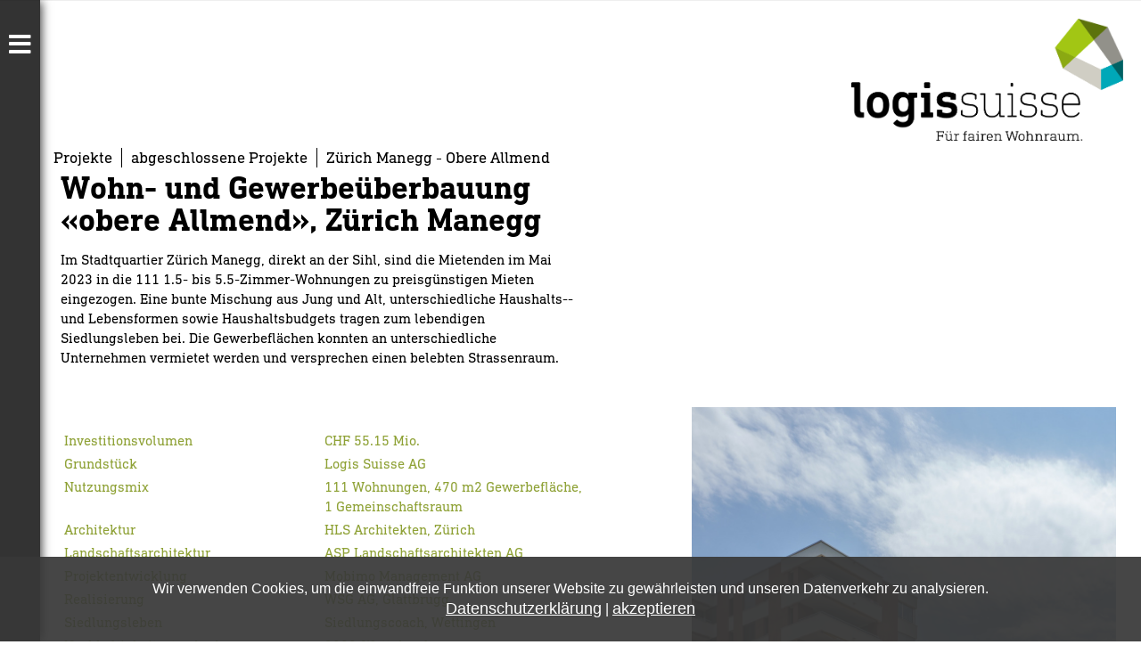

--- FILE ---
content_type: text/html;charset=UTF-8
request_url: https://www.logis.ch/de/projekte/abgeschlossene_projekte/zuerich_manegg_obereallmend
body_size: 4606
content:

<!doctype html>
<html id="mp_htmlFront" lang="de" data-id-art="713218">
<head>
<base href="https://www.logis.ch/site/index.cfm"><META charset="utf-8"><TITLE>Entwicklungen und Bauprojekte</TITLE><link rel="canonical" href="https://www.logis.ch/de/projekte/abgeschlossene_projekte/zuerich_manegg_obereallmend"><META NAME="description" CONTENT="Logis Suisse kauft Grundstücke oder Liegenschaften zu fairen Konditionen,realisiert Neubauten und renoviert bestehende Liegenschaften nachhaltig."><META NAME="keywords" CONTENT=""><style>@import url('https://fonts.googleapis.com/css?family=Open+Sans|Open+Sans|Open+Sans|Open+Sans|Open+Sans|Open+Sans|Open+Sans|Open+Sans|Open+Sans|Open+Sans|Open+Sans|Open+Sans:100,100i,200,200i,300,300i,400,400i,500,500i,600,600i,700,700i,800,800i,900,900i&display=swap');</style><link href="/site/css/global.min.css" rel="stylesheet"><link href="/domains/logissuisse_tpl_120/application/design_20220127_1219/modulpark_standard.css?202504151516-1" rel="stylesheet"><link href="/domains/logissuisse_tpl_120/application/design_20220127_1219/modulpark_ind.css?202504151516-1" rel="stylesheet"><META NAME="language" CONTENT="de"><META NAME="Robots" CONTENT="index,follow"><link rel="shortcut icon" href="/domains/logissuisse_tpl_120/data/free_docs/logo/Logis_favicon.png" type="image/x-icon"><!-- DynHead Start --><meta name="viewport" content="width=device-width, initial-scale=1, maximum-scale=1"><script type="text/javascript" src="/site/js/jQuery/jquery-1.11.3.min.js"></script><script type="text/javascript" src="/site/js/jQuery-plugins/mp_touchNav/v1/touchNav-1.2.js"></script><link href="/site/css/bootstrap/bootstrap-4.0.0/bootstrap-grid.css" rel="stylesheet"><link rel="stylesheet" href="/site/iconfonts/font-awesome/5.2.0/css/all.min.css"><script src='https://cdnjs.cloudflare.com/ajax/libs/magnific-popup.js/1.1.0/jquery.magnific-popup.js'></script><link type="text/css" rel="stylesheet" href="https://fast.fonts.net/cssapi/28b9812e-5723-4c5a-818c-938fca04a365.css"/><link rel="stylesheet" href="https://cdnjs.cloudflare.com/ajax/libs/font-awesome/6.2.1/css/all.min.css"/><!-- DynHead End --><script type="text/javascript" src="/site/js/jQuery-plugins/mp_formValidation/v5/mpFormValidate.js"></script><link rel="stylesheet" href="/site/js/jQuery-plugins/mp_formValidation/v5/mpFormValidate.css"><script src="/site/Layout/v001/js/formValidateJS.cfm?version=1630865028&corpId=40090&vsprache=de"></script><script type="text/javascript" src="/site/js/jQuery-plugins/parallax/parallax.min.js"></script><script src="/site/js/browserDetect/v1/browserDetect.js"></script><script src="/site/js/global.js"></script><script src="/domains/logissuisse_tpl_120/application/design_20220127_1219/js/standard.js?1744722978463"></script>
</head>
<body id="mp_body" class="">
<!-- domains/logissuisse_tpl_120/application/design_20220127_1219 -->
<!--dynamic-content-start-->
<!-- Widget dependencies -->
<script type="text/javascript" src="/cfc/mp/util/domainInfoJs.cfm?corp=0&corpCMS=40090&version=669523692"></script>
<script type="application/javascript" crossorigin src="/cfc/mp/plugin/components/shared/js/multifile.js"></script>
<script type="text/javascript" src="/cfc/mp/widget/common/js/mp-shared.js?v1-251119-1"> </script>
<script type="text/javascript" src="/cfc/mp/widget/common/js/verification.js?v1-251119-1"> </script>
<script type="text/javascript" src="/cfc/mp/widget/common/js/js.cookie.js?v1-251119-1" > </script>
<script type="text/javascript" src="/cfc/mp/widget/common/js/auth.js?v1-251119-1" > </script>
<script src="/cfc/authorizationJWT/handleJWTErrorsJs.cfm?corp=485&version=1149308531"></script>
<script type="text/javascript" src="/cfc/mp/widget/common/js/jwt.js?v1-251119-1" > </script>
<script type="text/javascript" src="/cfc/mp/widget/common/js/api.js?v1-251119-1" > </script>
<script type="text/javascript" src="/cfc/mp/widget/common/js/localStorageHandler.js?v1-251119-1" > </script>
<script type="text/javascript" src="/cfc/mp/widget/common/js/language-locale.js?v1-251119-1" > </script>
<script src="/cfc/mp/plugin/pluginBaseJs.cfm?messageCacheTimestamp=1768482261000&version=1112721388"></script>
<script type="text/javascript" src="/cfc/mp/widget/common/js/messagesCache.js?v1-251119-1" > </script>
<!-- /Widget dependencies -->
<!--dynamic-content-end-->
<script src="/site/js/urlParamsHandler.js?v1-251119-1"></script>
<script src="/site/js/urlParamsHandler.js?v1-240911-1"></script>
<div id="wrapper">
<header class="site-header">
<div class="top_bar">
<div class="inside">
<div class="mpg-fullWidthContainer top-address-bar">
<div class="inside">
<div class="d-flex flex-wrap row top-address-bar" fullwidthbackground="true">
<div class="col-xl-12 col-lg-12 col-md-12 col-sm-12 column top-address-bar" centeredcontainer="true">
<div class="flex-wrap mpg-content">
<div class="mpg-widget mpg-siteSearch"></div>
<div class="mpg-widget mpg-menu" style="padding-top:0px;padding-bottom:0px;"></div>
<div class="mpg-widget mpg-moduleNav"></div>
</div>
</div>
</div>
</div>
</div>
</div>
</div>
<div class="header_bar">
<div class="inside">
<div class="d-flex flex-wrap row">
<div class="col-md-12 col-sm-12 column col-xl-12 col-lg-12" style="">
<div class="mpg-content flex-wrap">
<div class="mpg-widget mpg-logo">
<a href="/de/home" aria-label="Homepage"> <img src="/domains/logissuisse_tpl_120/data/free_docs/logo/logissuisse.png" alt="Firmenlogo"> </a>
</div>
</div>
</div>
</div>
</div>
</div>
<div class="toggle">
<div class="container">
<div id="mobile" class="justify-content-between">
<div id="mobileNavOpener">
<div></div>
</div>
</div>
</div>
</div>
<div class="menu-mobile">
<div class="container">
<nav id="navMobile" class="overlay">
<ul class="main-nav lvl-1">
<li> <a title="Home" target="_self" href="https://www.logis.ch/de/home"> Home </a> </li>
<li class="ifsub"> <a title="Über uns" target="_self" href="https://www.logis.ch/de/ueber_uns"> Über uns </a>
<ul class="lvl-2">
<li> <a title="Leitbild" target="_self" href="https://www.logis.ch/de/ueber_uns/leitbild"> Leitbild </a> </li>
<li> <a title="Organigramm" target="_self" href="https://www.logis.ch/de/ueber_uns/Organigramm"> Organigramm </a> </li>
<li> <a title="Zahlen und Fakten" target="_self" href="https://www.logis.ch/de/ueber_uns/zahlen_und_fakten"> Zahlen und Fakten </a> </li>
<li> <a title="Verwaltungsrat" target="_self" href="https://www.logis.ch/de/ueber_uns/verwaltungsrat"> Verwaltungsrat </a> </li>
<li> <a title="Geschäftsstelle" target="_self" href="https://www.logis.ch/de/ueber_uns/Geschaeftsstelle"> Geschäftsstelle </a> </li>
<li> <a title="Publikationen" target="_self" href="https://www.logis.ch/de/ueber_uns/publikationen"> Publikationen </a> </li>
<li> <a title="Geschichte" target="_self" href="https://www.logis.ch/de/ueber_uns/Geschichte"> Geschichte </a> </li>
</ul> </li>
<li> <a title="Leistungen" target="_self" href="https://www.logis.ch/de/leistungen"> Leistungen </a> </li>
<li class="ifsub"> <a title="Aktuelles" target="_self" href="https://www.logis.ch/de/aktuelles"> Aktuelles </a>
<ul class="lvl-2">
<li> <a title="Archiv" target="_self" href="https://www.logis.ch/de/aktuelles/archiv"> Archiv </a> </li>
</ul> </li>
<li class="ifsub"> <a title="Immobilien" target="_self" href="https://www.logis.ch/de/Immobilien"> Immobilien </a>
<ul class="lvl-2">
<li> <a title="Aargau" target="_self" href="https://www.logis.ch/de/Immobilien/Aargau"> Aargau </a> </li>
<li> <a title="Basel" target="_self" href="https://www.logis.ch/de/Immobilien/Basel"> Basel </a> </li>
<li> <a title="Bern" target="_self" href="https://www.logis.ch/de/Immobilien/Bern"> Bern </a> </li>
<li> <a title="Langenthal" target="_self" href="https://www.logis.ch/de/Immobilien/Langenthal"> Langenthal </a> </li>
<li> <a title="Rheintal" target="_self" href="https://www.logis.ch/de/Immobilien/Rheintal"> Rheintal </a> </li>
<li> <a title="Schaffhausen" target="_self" href="https://www.logis.ch/de/Immobilien/Schaffhausen"> Schaffhausen </a> </li>
<li> <a title="Thurgau / St.Gallen" target="_self" href="https://www.logis.ch/de/Immobilien/Thurgau_StGallen"> Thurgau / St.Gallen </a> </li>
<li> <a title="Zentralschweiz" target="_self" href="https://www.logis.ch/de/Immobilien/Zentralschweiz"> Zentralschweiz </a> </li>
<li> <a title="Zürich" target="_self" href="https://www.logis.ch/de/Immobilien/Zuerich"> Zürich </a> </li>
</ul> </li>
<li class="active ifsub"> <a title="Projekte" target="_self" href="https://www.logis.ch/de/projekte" class="active"> Projekte </a>
<ul class="lvl-2">
<li> <a title="Aarau - Erlinsbacherstrasse" target="_self" href="https://www.logis.ch/de/projekte/aarau_erlinsbacherstrasse"> Aarau - Erlinsbacherstrasse </a> </li>
<li> <a title="Baden - Brisgi-Areal" target="_self" href="https://www.logis.ch/de/projekte/baden_brisgi"> Baden - Brisgi-Areal </a> </li>
<li> <a title="Basel - VoltaNord Baufeld 4" target="_self" href="https://www.logis.ch/de/projekte/basel_voltanord"> Basel - VoltaNord Baufeld 4 </a> </li>
<li> <a title="Bern - Meisenweg" target="_self" href="https://www.logis.ch/de/projekte/bern_meisenweg"> Bern - Meisenweg </a> </li>
<li> <a title="Birr - Neumatt" target="_self" href="https://www.logis.ch/de/projekte/birr_neumatt"> Birr - Neumatt </a> </li>
<li> <a title="Köniz - Feuerfalter" target="_self" href="https://www.logis.ch/de/projekte/koeniz_feuerfalter"> Köniz - Feuerfalter </a> </li>
<li> <a title="Kriens - Bell-Areal" target="_self" href="https://www.logis.ch/de/projekte/kriens_bellareal"> Kriens - Bell-Areal </a> </li>
<li> <a title="Neuenhof - Eich &amp; Birk" target="_self" href="https://www.logis.ch/de/projekte/neuenhof_eichbirkenlagerstrasse"> Neuenhof - Eich &amp; Birk </a> </li>
<li> <a title="Pratteln - Zentrale" target="_self" href="https://www.logis.ch/de/projekte/pratteln_zentrale"> Pratteln - Zentrale </a> </li>
<li> <a title="Schaffhausen - Birchweg" target="_self" href="https://www.logis.ch/de/projekte/de/projekte/...schaffhausen_birchweg"> Schaffhausen - Birchweg </a> </li>
<li> <a title="Schaffhausen - Furkastrasse" target="_self" href="https://www.logis.ch/de/projekte/schaffhausen_furkastrasse"> Schaffhausen - Furkastrasse </a> </li>
<li> <a title="Stans - Spichermatt" target="_self" href="https://www.logis.ch/de/projekte/stans_spichermatt"> Stans - Spichermatt </a> </li>
<li> <a title="Sursee - Glockenstrasse" target="_self" href="https://www.logis.ch/de/projekte/de/projekte/sursee_glockenstrasse"> Sursee - Glockenstrasse </a> </li>
<li class="active ifsub"> <a title="abgeschlossene Projekte" target="_self" href="https://www.logis.ch/de/projekte/abgeschlossene_projekte" class="active"> abgeschlossene Projekte </a>
<ul class="lvl-3">
<li> <a title="Sargans - Staatsstrasse" target="_self" href="https://www.logis.ch/de/projekte/abgeschlossene_projekte/...sargans_staatsstrasse"> Sargans - Staatsstrasse </a> </li>
<li> <a title="Stettlen - Flurweg" target="_self" href="https://www.logis.ch/de/projekte/abgeschlossene_projekte/...stettlen_flurweg"> Stettlen - Flurweg </a> </li>
<li> <a title="St. Gallen - Zilstrasse" target="_self" href="https://www.logis.ch/de/projekte/abgeschlossene_projekte/stgallen_zilstrasse"> St. Gallen - Zilstrasse </a> </li>
<li class="active"> <a title="Zürich Manegg - Obere Allmend" target="_self" href="https://www.logis.ch/de/projekte/abgeschlossene_projekte/zuerich_manegg_obereallmend" class="active"> Zürich Manegg - Obere Allmend </a> </li>
</ul> </li>
</ul> </li>
<li> <a title="Kontakt " target="_self" href="https://www.logis.ch/de/kontakt "> Kontakt </a> </li>
</ul>
</nav>
</div>
</div>
</header>
<div class="breadcrumb">
<div class="inside">
<ul>
<li class="active"> <a title="Projekte" target="_self" href="https://www.logis.ch/de/projekte" class="active"> Projekte </a> </li>
<li class="active"> <a title="abgeschlossene Projekte" target="_self" href="https://www.logis.ch/de/projekte/abgeschlossene_projekte" class="active"> abgeschlossene Projekte </a> </li>
<li> <a title="Zürich Manegg - Obere Allmend" target="_self" href="https://www.logis.ch/de/projekte/abgeschlossene_projekte/zuerich_manegg_obereallmend" class="active"> Zürich Manegg - Obere Allmend </a> </li>
</ul>
</div>
</div>
<div class="inner_content">
<!-- Start MP content -->
<div class="mpg-fullWidthContainer ">
<div class="inside">
<div class="d-flex flex-wrap row" fullwidthbackground="true">
<div class="col-xl-12 col-lg-12 col-md-12 col-sm-12 column">
<div class="flex-wrap mpg-content"></div>
<div class="d-flex flex-wrap row space-bottom-l" centeredcontainer="true">
<div class="col-md-12 col-sm-12 column col-xl-6 col-lg-8" style="">
<div class="mpg-content flex-wrap">
<div class="mpg-widget mpg-ckEditor">
<div class="pluginPicker ckEditor ckeditor-item mpCkEditorItem">
<h1>Wohn­- und Gewerbeüberbauung «obere Allmend», Zürich Manegg</h1>
</div>
</div>
<div class="mpg-widget mpg-ckEditor">
<div class="pluginPicker ckEditor ckeditor-item mpCkEditorItem">
<p>Im Stadtquartier Zürich Manegg, direkt an der Sihl, sind die Mie­tenden im Mai 2023 in die 111 1.5­- bis 5.5­-Zimmer­-Wohnungen zu preisgünstigen Mieten eingezogen. Eine bunte Mischung aus Jung und Alt, unterschiedliche Haushalts-­ und Lebensformen sowie Haushaltsbudgets tragen zum lebendigen Siedlungsleben bei. Die Gewerbeflächen konnten an unterschiedliche Unternehmen ver­mietet werden und versprechen einen belebten Strassenraum.</p>
</div>
</div>
</div>
</div>
</div>
</div>
</div>
</div>
</div>
<div class="mpg-fullWidthContainer ">
<div class="inside">
<div class="d-flex flex-wrap row" guid="0879ab7b-3d2b-4caf-a2a1-87536be0d94a" fullwidthbackground="true" copy="true">
<div class="column col-xl-7 col-lg-8 col-md-12 col-sm-12" mg-bgimg="" mpg-image="" style="">
<div class="mpg-content flex-wrap">
<div class="mpg-widget mpg-ckEditor" style="padding-top:0px;padding-bottom:5px;">
<p>&nbsp;</p>
<table border="1" cellpadding="1" cellspacing="4" style="width:100%;">
<tbody>
<tr>
<td> <p><span style="color:#8fa237;">Investitionsvolumen</span></p> </td>
<td> <p><span style="color:#8fa237;">CHF&nbsp;55.15 Mio.</span></p> </td>
</tr>
<tr>
<td> <p><span style="color:#8fa237;">Grundstück</span></p> </td>
<td> <p><span style="color:#8fa237;">Logis Suisse AG</span></p> </td>
</tr>
<tr>
<td> <p><span style="color:#8fa237;">Nutzungsmix</span></p> </td>
<td> <p><span style="color:#8fa237;">111 Wohnungen, 470 m2 Gewerbefläche,<br> 1 Gemeinschaftsraum</span></p> </td>
</tr>
<tr>
<td> <p><span style="color:#8fa237;">Architektur </span></p> </td>
<td> <p><span style="color:#8fa237;">HLS Architekten, Zürich</span></p> </td>
</tr>
<tr>
<td> <p><span style="color:#8fa237;">Landschaftsarchitektur</span></p> </td>
<td> <p><span style="color:#8fa237;">ASP Landschaftsarchitekten AG</span></p> </td>
</tr>
<tr>
<td><span style="color:#8fa237;">Projektentwicklung</span></td>
<td><span style="color:#8fa237;">Mobimo Management AG</span></td>
</tr>
<tr>
<td> <p><span style="color:#8fa237;">Realisierung</span></p> </td>
<td> <p><span style="color:#8fa237;">WSG AG, Glattbrugg</span></p> </td>
</tr>
<tr>
<td><span style="color:#8fa237;">Siedlungsleben </span></td>
<td><span style="color:#8fa237;">Siedlungscoach, Wettingen</span></td>
</tr>
<tr>
<td> <p><span style="color:#8fa237;">Nachhaltigkeitsstandard</span></p> </td>
<td> <p><span style="color:#8fa237;">2000-Watt-Areal</span></p> </td>
</tr>
<tr>
<td> <p><span style="color:#8fa237;">Mobilität</span></p> </td>
<td> <p><span style="color:#8fa237;">Mobilitätskonzept (0.5 PP/WE)<br> E-Mobilität: 50 % Power to Parking</span></p> </td>
</tr>
<tr>
<td> <p><span style="color:#8fa237;">Integrales Energiemanagement</span></p> </td>
<td> <p><span style="color:#8fa237;">Contracting durch EWZ<br> (Fernwärme und PV-Anlage, E-Mobilität) </span></p> </td>
</tr>
<tr>
<td> <p><span style="color:#8fa237;">Bearbeitung</span></p> </td>
<td> <p><span style="color:#8fa237;">2018–2023</span></p> </td>
</tr>
<tr>
<td> <p><span style="color:#8fa237;">Aktueller Stand</span></p> </td>
<td> <p><span style="color:#8fa237;">Erstbezug Mai 2023</span></p> </td>
</tr>
<tr>
<td> <p>&nbsp;</p> </td>
<td> <p>&nbsp;</p> </td>
</tr>
</tbody>
</table>
<p>&nbsp;</p>
</div>
</div>
</div>
<div class="column col-xl-5 col-md-12 col-sm-12 col-lg-4" style="" guid="b34dc895-6936-4faa-83ce-61083b7716f3">
<div class="mpg-content flex-wrap">
<div class="mpg-widget mpg-slimPlugin" style="padding-top:0px;padding-bottom:0px;">
<img loading="lazy" src="/domains/logissuisse_tpl_120/data/free_docs/25fcac8-0_Zuerich Manegg.jpg" alt="">
</div>
</div>
</div>
</div>
</div>
</div>
<div class="d-flex flex-wrap row" mg-bgimg="" mpg-image=""></div>
<div class="mpg-fullWidthContainer ">
<div class="inside">
<div class="d-flex flex-wrap row space-bottom-l" fullwidthbackground="true">
<div class="col-xl-12 col-lg-12 col-md-12 col-sm-12 column">
<div class="flex-wrap mpg-content"></div>
</div>
</div>
</div>
</div>
<!-- End MP content -->
</div>
<footer class="main_footer">
<div class="inside">
<div class="d-flex flex-wrap row" centeredcontainer="true">
<div class="col-sm-12 column col-md-12 col-lg-7 col-xl-6 space-bottom-s" style="" centeredcontainer="true">
<div class="mpg-content flex-wrap">
<div class="mpg-widget mpg-ckEditor">
<div class="pluginPicker ckEditor ckeditor-item mpCkEditorItem">
<p><span style="font-size:16px;"><span style="font-size:14px;">Die</span> Logis Suisse AG</span> schafft und fördert fairen Wohnraum. Als verantwortungsvolle Eigentümerin eines breiten Liegenschaftenportfolios ist Logis Suisse über den ganzen Lebenszyklus der Immobilien aktiv. Dabei handelt Logis Suisse stets nach sozialen und ökologischen Grundwerten.</p>
<p>&nbsp;</p>
<p><a href="/domains/logissuisse_tpl_120/data/free_docs/DSE%20Logis%20Suisse%20AG_202406.pdf" target="_blank"><span style="font-size:12px;">Datenschutz</span></a></p>
</div>
</div>
</div>
</div>
<div class="col-md-6 col-sm-12 column col-lg-2 col-xl-2" style="" centeredcontainer="true">
<div class="mpg-content flex-wrap">
<div class="mpg-widget mpg-ckEditor">
<div class="pluginPicker ckEditor ckeditor-item mpCkEditorItem">
<p><span style="font-size:16px;">Logis Suisse AG</span></p>
<p>Lagerstrasse 33</p>
<p>8004 Zürich</p>
</div>
</div>
</div>
</div>
<div class="col-lg-3 col-md-6 col-sm-12 column col-xl-4" style="" centeredcontainer="true">
<div class="mpg-content flex-wrap">
<div class="mpg-widget mpg-ckEditor">
<div class="pluginPicker ckEditor ckeditor-item mpCkEditorItem">
<p>T +41 44 244 62 20</p>
<p><a alt="info@logis.ch" href="mailto:info@logis.ch">info@logis.ch</a></p>
</div>
</div>
</div>
</div>
</div>
</div>
<a id="upScroll"><i class="fa fa-arrow-up"></i></a>
</footer>
</div>
<script src="/cfc/mp/dsgvo/dsgvoJs.cfm?corp=40090&amp;lang=de"></script>
<script type="text/javascript" src="/cfc/mp/dsgvo/dsgvo.js?v1-03"></script>
</body>
</html>


--- FILE ---
content_type: text/css
request_url: https://www.logis.ch/domains/logissuisse_tpl_120/application/design_20220127_1219/modulpark_standard.css?202504151516-1
body_size: 5631
content:
body {
    font-weight: 500;
    font-size: 16px;
    color: #000;
    font-family: 'DIN Next Slab W01 Regular', sans-serif;
    line-height: 22px;
}
/*RESET STYLE OF BROWSER START */
html, body, div, span, applet, object, iframe,
h1, h2, h3, h4, h5, h6, p, blockquote, pre,
a, abbr, acronym, address, big, cite, code,
del, dfn, em, img, ins, kbd, q, s, samp,
small, strike, strong, sub, sup, tt, var,
b, u, i, center,
dl, dt, dd, ol, ul, li,
fieldset, form, label, legend,
table, caption, tbody, tfoot, thead, tr, th, td,
article, aside, canvas, details, embed,
figure, figcaption, footer, header, hgroup,
menu, nav, output, ruby, section, summary,
time, mark, audio, video {
    margin: 0;
    padding: 0;
    border: 0;
    vertical-align: baseline;
}
#navMobile li.active > ul {
    display: block;
}
::-webkit-scrollbar {
    width: 1px;
}
.mobile-img {
    display: none;
}
.mpg-menu .langNavContainer a:hover, .mpg-menu .langNavContainer a.active {
    color: #00a8b8;
}
.Aargau-page .column b {
    font-size: 18px;
}
.breadcrumb ul {
    display: inline-flex;
}
.ceContentWrap .ceTextWrap p.link a:first-child {
    background-image: url(/domains/tpl-120_infofactory_ch/application/design_20220127_1219/mapMarker_link.gif);
    content: " ";
    background-repeat: no-repeat;
    background-position: left 5px;
    padding-left: 10px;
}
ul, ol {
    padding-left: 0px;
}
#navMobile ul li .touchBtn {
    position: absolute;
    right: 30px;
    top: 10px;
    border-radius: 3px;
    box-sizing: border-box;
}
h1 {
    max-width: 600px;
    font-family: 'DIN Next Slab W01 Bold';
    color: #000000;
    font-weight: 700;
    font-size: 36px;
    line-height: 36px;
    margin-top: 5px;
    margin-bottom: 15px;
    word-break: break-word;
}
blockquote:before {
    color: #000;
    content: open-quote;
    font-size: 4em;
    line-height: 0.1em;
    font-family: 'Font Awesome 5 Brands';
}
blockquote:after {
    color: #000;
    content: close-quote;
    font-size: 4em;
    line-height: 0.1em;
    margin-right: 0.25em;
    vertical-align: -0.8em;
    position: absolute;
    bottom: 0;
    margin-left: 15px;
    font-family: 'Font Awesome 5 Brands';
}
blockquote {
    margin: 3.5em 10px 0;
    padding: 0.5em 10px;
    quotes: "\201C""\201D""\2018""\2019";
    position: relative;
}
blockquote p {
    display: inline-flex;
    color: #000;
}
div#wrapper {
    overflow: hidden;
}
#wrapper\.backgroundPublications {
    background-color: #f9f9fa;
}
.aktuelles-page img {
    max-width: 100%;
    width: 60%;
    margin-bottom: 15px;
}
.aktuelles-page-img .mpg-widget.mpg-slimPlugin {
    width: fit-content;
    display: inline-block;
    width: 30%;
    height: 29%;
}
.aktuelles-page-img img {
    width: 97%;
}
h2 {
    font-weight: 700;
    line-height: 36px;
    color: #000000;
    padding-bottom: 20px;
    font-family: 'DIN Next Slab W01 Regular', sans-serif;
    font-size: 28px;
}
h3 {
    font-size: 16px;
    font-weight: 700;
    font-family: 'DIN Next Slab W01 Regular', sans-serif;
    color: #000;
}
h4 {
    font-size: 36px;
    line-height: 36px;
    color: #000000;
    font-weight: 500;
    padding-bottom: 20px;
    font-family: 'DIN Next Slab W01 Regular', sans-serif;
}
h5 {
    font-weight: 500;
    font-size: 16px;
    font-family: 'DIN Next Slab W01 Regular', sans-serif;
    color: #000;
    line-height: 22px;
}
.Garten h5 {
    font-weight: normal;
}
h6 {
    font-weight: 700;
    font-size: 16px;
    font-family: 'DIN Next Slab W01 Regular', sans-serif;
    color: #000;
    line-height: 24px;
}
span {
    font-size: 16px;
    font-weight: 500;
}
.top_bar {
    background-color: #eee;
    font-weight: 400;
    color: #000;
    position: relative;
    z-index: 9;
}
.column.top-address-bar > .mpg-content {
    display: flex;
    margin: 0 -20px;
    align-items: center;
    justify-content: flex-end;
}
.column.top-address-bar > .mpg-content .mpg-widget {
    padding-right: 20px;
}
.searchWrap {
    padding: 0;
    top: 0;
    transition: all 250ms;
    display: inline-flex;
}
.searchWrap {
    font-weight: 400;
    font-size: 14px;
    color: #000;
    line-height: 30px;
}
.moduleNavWrap ul li:last-child {
    margin-right: 0;
}
.mpg-siteSearch button {
    background-color: #00000000;
    border: 0;
    color: #000;
    font-size: 14px;
    position: relative;
    top: 1;
    right: 0px;
    line-height: 27px;
    padding: 0;
    width: 27px;
    margin: 0 1px;
    cursor: pointer;
    z-index: 50;
}
.mgp-langNav .langNavOpener {
    font-size: 14px;
}
.mpg-menu .langNavContainer {
    background-color: #eee;
    padding: 0;
    left: 0;
    box-shadow: none;
    z-index: 999 !important;
    width: 60px;
    transform: translateY(12px);
    top: 25px;
}
.mpg-menu .langNavContainer a {
    color: #000;
    display: block;
    padding: 5px 10px;
}
.moduleNavWrap ul {
    display: inline-flex;
    width: 100%;
}
.moduleNavWrap ul li {
    margin-right: 25px;
    padding: 12px 0;
}
.moduleNavWrap ul li a {
    color: #000;
    text-decoration: none;
    font-size: .8rem;
    text-transform: uppercase;
    text-decoration: none;
}
.moduleNavWrap ul li a:hover {
    color: #00a8b8;
    text-decoration: none;
}
#upScroll {
    position: fixed;
    right: 15px;
    z-index: 99;
    padding: 8px 11px;
    bottom: 0px;
    font-weight: 500;
    border: 1px solid #00a8b8;
    font-size: 16px;
    color: #fff;
    background-color: #00a8b8;
}
#upScroll:hover {
    border: 1px solid #000;
    color: #fff;
    background-color: #000;
}
.inner_content {
    min-height: 431px;
}
.searchWrap input {
    border: none;
    background: transparent;
    color: #000;
}
.header_bar .container {
    padding: 0px 25px;
}
.inner_header {
    padding: 25px 0 15px 0;
    position: relative;
    z-index: 8;
}
ul.main-nav {
    list-style: none;
    padding: 0;
}
ul.main-nav li a {
    font-weight: 500;
    font-size: 18px;
    font-family: 'DIN Next Slab W01 Regular', sans-serif;
    color: #fff;
    display: block;
    line-height: 20px;
    transition: background 200ms ease-in;
    padding: 17px 10px;
}
img {
    max-width: 100%;
}
.Fairer-page .column p:first-child a {
    color:  #000;
    font-weight: 700;
    font-size: 15px;
}
.Fairer-page .column p {
    line-height: 20px;
}
a {
    color: #00a8b8;
    font-size: 18px;
    text-decoration: underline;
}
a:hover {
    color: #000;
}
.inner_content p a {
    font-size: 16px;
}
.main_footer a:hover {
    color: #000;
}
.site-logo-div .column {
    padding: 0;
}
.moduleNavWrap ul li:first-child ul {
    display: none;
}
.moduleNavWrap ul li:first-child:hover ul {
    display: block;
}
.moduleNavWrap ul li {
    margin-right: 20px;
    padding: 8px 0;
    position: relative;
}
.moduleNavWrap ul li ul {
    background-color: #eee;
    position: absolute;
    right: 0;
    width: 115px;
    margin-top: 4px;
    text-align: center;
}
nav#navMobile ul {
    list-style: none;
}
:focus-visible ,:focus {
    outline: none !important;
}
.main_footer {
    background-color: #eee;
    color: #000;
    font-size: 18px;
    font-weight: 500;
    line-height: 26px;
    padding: 25px 0;
}
.main_footer a {
    color: #00a8b8;
    font-size: 16px;
}
.main_footer p {
    font-size: 14px;
    color: #000;
    line-height: 20px;
    font-family: 'DIN Next Slab W01 Regular', sans-serif;
}
#navMobile li, #navMobile li a:hover {
    color: #00a8b8;
}
.btn-red {
    font-weight: 400;
    /*css-marker:btn-red-font-size*/
    font-family: 'DIN Next Slab W01 Regular', sans-serif;
    color: #000;
    /*css-marker:btn-red-background-color*/
    border: 1px  ;
    text-decoration: none;
    text-align: center;
    padding: 15px 20px;
    transition: all 0.3s ease-out;
    display: inline-block;
    text-decoration: none;
}
.btn-red:hover {
    border: 1px  ;
    color: #000;
    /*css-marker:btn-red-hover-background-color*/
}
.btn-blue {
    font-weight: 400;
    border: px  ;
    font-size: 18px;
    font-family: 'DIN Next Slab W01 Regular', sans-serif;
    color: #fff;
    background-color: #00a8b8;
    padding: 2px;
    text-decoration: none;
}
.btn-blue:hover {
    border: px  ;color: #000;/*css-marker:btn-blue-hover-background-color*/
}
.btn-green {
    font-weight: 400;
    border: 1px  ;
    /*css-marker:btn-green-font-size*/
    font-family: 'DIN Next Slab W01 Regular', sans-serif;
    color: #000;
    /*css-marker:btn-green-background-color*/
    line-height: 22px;
    transition: all 0.3s ease-out;
    padding: 15px 30px;
    display: inline-block;
    text-decoration: none;
}
.btn-green:hover {
    border: 1px  ;
    color: #000;
    /*css-marker:btn-green-hover-background-color*/
}
.btn-grey {
    font-weight: 400;
    border: 1px  ;
    /*css-marker:btn-grey-font-size*/
    font-family: 'DIN Next Slab W01 Regular', sans-serif;
    color: #000;
    /*css-marker:btn-grey-background-color*/
    line-height: 22px;
    transition: all 0.3s ease-out;
    padding: 15px 30px;
    display: inline-block;
    text-decoration: none;
}
.btn-grey:hover {
    border: px  ;
    color: #000;
    /*css-marker:btn-grey-hover-background-color*/
}
.btn-outline {
    font-weight: 400;
    border: 1px solid #000;
    font-family: 'DIN Next Slab W01 Regular', sans-serif;
    /*css-marker:btn-outline-font-size*//*css-marker:btn-outline-color*/
    /*css-marker:btn-outline-background-color*/
    display: inline-block;
    line-height: 22px;
    transition: all 0.3s ease-out;
    padding: 15px 30px;
    text-decoration: none;
}
.btn-outline:hover {
    border: 3px  ;
    color: #000;
    /*css-marker:btn-outline-hover-background-color*/
}
.main_footer li {
    list-style: none;
    width: fit-content;
    display: inherit;
    padding-right: 15px;
}
.main_footer ul {
    display: inline-block;
    padding: 0px;
    word-break: break-word;
    width: 100%;
}
.main_footer img {
    max-width: 100px;
    display: block;
    width: auto !important;
    float: right;
}
.menu_bar {
    background-color: rgba(0, 0, 0, .8);
    height: 48px;
    box-shadow: 0px 5px 10px 0px rgb(50 50 50 / 50%);
    position: relative;
}
.mpg-widget.mpg-logo {
    width: 305px;
    float: right;
    padding-top: 20px;
}
iframe {
    display: block;
}
#header_top #langNav {
    padding: 15px 15px 0 10px;
    float: right;
}
a.btn-direction {
    /*css-marker:btn-direction-color*/
    /*css-marker:btn-direction-font-size*/
    /*css-marker:btn-direction-font-weight*/
    margin-top: 50px;
    display: block;
    line-height: 19px;
}
.bg-dark-gray .ceColRight {
    /*css-marker:dark-grey-bg-background-color*/
}
.top_bar .mpg-widget.mpg-social {
    padding-left: 0 !important;
}
.header_bar .row .column:nth-child(3) img {
    max-width: 300px !IMPORTANT;
}
.header_bar .row .column:nth-child(2) img {
    display: block;
    float: right;
    max-width: 280px;
}
.header_bar nav#language {
    margin-right: 15px;
}
.mpg-fullWidthContainer {
    /*width: 100vw !important;*/
}
.header_bar {
    padding-top: 0;
    height: 165px;
}
.mpg-bg-img {
    min-height: 550px;
}
.align-center {
    text-align: center;
}
.field-hide {
    display: none;
}
.home .banner {
    min-height: 550px;
}
.banner {
    min-height: 300px;
    background-size: cover;
    background-position: center center;
}
.inner-logo .ceTitleWrap {
    margin-bottom: 25px;
}
.inner-logo img {
    width: 220px;
    height: 55px;
    margin-top: 25px;
}
.jobs .inner-logo img {
    width: 100px;
    height: 100px;
}
.main_footer .column:nth-child(3) img {
    margin-right: 50px;
}
.mpLabelCol {
    max-width: 45% !important;
}
.formBuilder .row {
    padding-bottom: 0px !important;
}
.searchWrap:hover, .searchWrap input:focus {
    background-color: rgba(255,255,255);
}
.mpg-siteSearch button:hover, .searchWrap:hover input {
    color: #00a8b8;
}
/*#navMobile .touchBtn.open .mtbArrow::before {
-moz-transform: rotate(90deg);
-webkit-transform: rotate(90deg );
transform: rotate(90deg );
}*/
#navMobile ul li .touchBtn .mtbArrow::before {
    color: #fff;
    font-size: 20px;
    height: 0;
    position: absolute;
    font-family: 'Font Awesome 5 Pro';
    content: "\f105";
    top: 30%;
    left: 51%;
    transform: translate(-50%, -50%);
    padding-left: 2px;
    padding-bottom: 15px;
    /* content: "\f0da";
font-family: FontAwesome;*/
    content: '\f0d7';
    font-family: FontAwesome;
}
#navMobile .lvl-2, #navMobile .lvl-3 {
    display: none;
}
nav#navMobile ul.lvl-1 li {
    position: relative;
}
ul.main-nav.lvl-1 li a {
    color: #fff;
    font-family: 'DIN Next Slab W01 Light';
    font-size: 28px;
    line-height: 28px;
    padding: 0 0 10px 0;
    display: block;
    text-decoration: none;
}
ul.main-nav.lvl-1 li a.active {
    color: #00a8b8;
    font-family: 'DIN Next Slab W01 Bold';
}
div#mobile {
    top: 0;
    height: 100vh;
    -webkit-transition: all 450ms ease-in-out;
    -moz-transition: all 450ms ease-in-out;
    -ms-transition: all 450ms ease-in-out;
    -o-transition: all 450ms ease-in-out;
    transition: all 450ms ease-in-out;
    position: fixed;
    width: fit-content;
    padding: 30px 0px 0 0px;
    left: 0;
    z-index: 9;
    background: rgba(0, 0, 0, .8);
    width: auto;
    box-shadow: 4px 0 10px -2px rgb(0 0 0 / 70%);
}
.ckEditor #print {
    /*background-image: url(/domains/tpl-120_infofactory_ch/application/design_20220127_1219/print.gif);*/
    height: 19px;
    width: 22px;
    cursor: pointer;
    z-index: 50;
    font-family: 'Font Awesome 5 Pro';
    content: "\f02f";
}
nav#navMobile {
    position: fixed;
    z-index: 999;
    width: 300px;
    left: 0;
    top: 70px;
    height: 95vh;
    display: none;
    padding: 0px 0 50px 40px;
    overflow-y: scroll;
    scrollbar-color: #0000 #f000;
    scrollbar-width: thin !important;
}
#navMobile.open {
    display: block;
}
.menu-mobile {
    position: relative;
}
#mobileNavOpener.open nav#navMobile {
    display: block;
}
#mobileNavOpener.open #navMobile {
    transform: translateX(0%);
    -o-transform: translateX(0%);
    -ms-transform: translateX(0%);
    -webkit-transform: translateX(0%);
    -moz-transform: translateX(0%);
}
#mobileNavOpener.open {
    cursor: pointer;
    -webkit-transition: all 450ms ease-in-out;
    -moz-transition: all 450ms ease-in-out;
    -ms-transition: all 450ms ease-in-out;
    -o-transition: all 450ms ease-in-out;
    transition: all 450ms ease-in-out;
    padding: 0;
    width: 300px;
    z-index: 999;
}
#mobileNavOpener::before {
    color: #fff;
    font-weight: 700;
    font-size: 28px;
    content: "\f0c9";
    line-height: 26px;
    padding: 7px 0;
    border-radius: 3px;
    width: 45px;
    box-sizing: border-box;
    height: 40px;
    text-align: center;
    font-family: 'Font Awesome 5 Pro';
    text-rendering: auto;
    -webkit-font-smoothing: antialiased;
    -moz-osx-font-smoothing: grayscale;
    transform: translate(0, 0);
    display: inline-block;
}
#mobileNavOpener.open:before {
    content: "\f00d";
    text-rendering: auto;
    -webkit-font-smoothing: antialiased;
    -moz-osx-font-smoothing: grayscale;
    transform: translate(0, 0);
    display: inline-block;
    position: absolute;
    right: 0;
}
/*...............*/
.breadcrumb ul li:first-child>a {
    border: none;
    /*margin-left: -10px;*/
    padding-left: 0;
}
.breadcrumb ul li a {
    font-size: 18px;
    color: #000;
    border-right: none !important;
    border-top: none !important;
    border-bottom: none !important;
    border: 1px solid #000;
    display: block;
    padding: 0 10px;
    font-weight: 400;
    text-decoration: none;
}
.breadcrumb ul {
    list-style: none;
    padding-left: 0;
}
.bg-green span {
    color: #fff;
}
.bg-light-grey {
    background-color: #F9F9FA;
}
.bg-grey {
    background-color: #F1F0EF;
}
.bg-green {
    background-color: #a1c518;
    padding: 15px;
}
.home .banner {
    background-size: cover;
    background-position: top center !important;
    transform: none !IMPORTANT;
    position: unset !important;
    background-repeat: no-repeat;
    min-height: 450px;
    object-fit: cover;
    margin-bottom: 60px;
}
ul.main-nav.lvl-1 .lvl-2 li a {
    font-size: 18px;
    line-height: 18px;
    padding: 0 0 12px 12px;
}
#mobileNavOpener.open nav#navMobile {
    padding-left: 45px;
    margin-top: -20px;
    width: 100%;
}
.right-content ul li:before {
    height: 1px;
    content: '';
    display: block;
    width: 10px;
    position: absolute;
    left: 0;
    top: 8px;
    background-color: #000;
}
.right-content ul li {
    list-style: none;
    position: relative;
    padding-left: 20px;
}
.right-content .ceImageWrap img {
    max-width: 100%;
    width: 100%;
    margin-bottom: 12px;
}
.mpg-nav ul {
    display: flex;
}
.Green-Box {
    margin: 0 0px !IMPORTANT;
    padding: 15px 0px;
    font-size: 0.95rem;
}
.Green-Box .column:first-child {
    /* padding: 0; */
}
.Green-Box p, .Green-Box strong {
    font-weight: 500;
}
.Green-Box strong:first-child {
    font-weight: 700;
}
p.bigBold {
    font-weight: 700;
    font-size: 18px;
    margin: 15px 0;
}
a.btn.btn-download {
    font-weight: 400;
    padding: 3px;
    color: #fff;
    font-size: 18px;
    background-color: #00a8b8;
    font-family: 'DIN Next Slab W01 Regular', sans-serif;
    text-decoration: none !important;
}
a.btn-download:hover {
    color: #000;
    background-color: #00a8b8;
}
.publikationen-sec .ceImageWrap img {
    max-width: 127px;
    height: 178px;
}
.banner .inside {
    max-width: 100% !IMPORTANT;
    width: 100% !IMPORTANT;
    margin: 0 !IMPORTANT;
    padding: 0 !important;
}
.aktuelles h3 {
    margin-top: 45px;
}
.Aargau-page .column img.ceImage {
    height: 226px;
    width: 100%;
    padding-bottom: 20px;
    object-fit: cover;
    display: block;
}
.Aargau-page .column a {
    font-size: 15px;
}
.mission .mpg-fullWidthContainer.mpg-bg-img {
    width: 100vw !important;
    background-color: rgb(241, 240, 239);
}
.right-content .img-top {
    font-size: 13px;
    line-height: 19px;
}
.top-address-bar {
    max-width: 1024px;
}
.row-margin {
    margin: 0 !important;
}
.breadcrumb .mpg-nav ul li a {
    font-size: 16px;
}
#dsgvo {
    position: fixed;
    z-index: 999;
    bottom: 0;
    left: 0;
    width: 100%;
    background: #393939ed;
    padding: 25px;
    box-sizing: border-box;
    color: #FFF;
    font-family: 'Source Sans Pro', sans-serif;
    display: block;
    text-align: center;
}
#dsgvo a {
    color: #FFF;
    text-decoration: underline;
}
#dsgvo p {
    color: #FFF;
}
#dsgvo a:hover {
    color: #ddd;
    text-decoration: none;
}
/**************************MEDIA******************************/
@media screen and (max-width: 575px) {
    .breadcrumb ul li a {
        padding: 0 5px;
    }
    body #video-popup-iframe-container {
        height: auto !important;
    }
    body #video-popup-container {
        max-width: 605px;
        width: 80% !important;
        height: auto;
    }
    .searchWrap input {
        width: 110px;
    }
    .moduleNavWrap span {
        display: none;
    }
    .breadcrumb .mpg-nav ul {
        display: block;
        margin-bottom: 10px;
    }
    .breadcrumb .mpg-nav ul li a {
        font-size: 16px;
    }
}
@media screen and (min-width: 1300px) {
    .column.top-address-bar > .mpg-content .mpg-widget.mpg-moduleNav {
        padding-right: 0;
    }
    .top_bar .inside {
        margin: 0 !important;
    }
    .header_bar .container {
        padding: 0px 25px;
    }
    .inside, .container {
        width: 100% !IMPORTANT;
        max-width: 1024px !important;
        margin: 0 0 0 200px !important;
        padding: 0 !important;
    }
    .mission .mpg-bg-img {
        background-size: contain !IMPORTANT;
        background-repeat: no-repeat !IMPORTANT;
        height: 447px;
        min-height: 445px !IMPORTANT;
        background-position: 165px center;
    }
}
@media screen and (max-width: 1300px) {
    .top-address-bar {
        max-width: 100%;
        padding: 0;
        margin: 0 !IMPORTANT;
    }
    .main_footer .container {
        /* padding: 0 !IMPORTANT; */
        width: 100% !IMPORTANT;
        max-width: 100% !IMPORTANT;
    }
    .column.top-address-bar > .mpg-content .mpg-widget.mpg-moduleNav {
        padding-right: 0 !important;
    }
    .home .banner {
        background-size: cover;
        background-position: top center !important;
        background-repeat: no-repeat;
        min-height: 320px;
        object-fit: cover;
        margin-bottom: 35px;
    }
    .mission .mpg-bg-img {
        background-position: 35px center !IMPORTANT;
    }
    .container, .inside {
        padding-left: 60px !important;
        padding-right: 20px !IMPORTANT;
        width: 100%;
        max-width: 100% !important;
    }
    .top_bar .container {
        padding-left: 0px !important;
        margin: 0 !important;
    }
    .top_bar .inside {
        padding-left: 0px !important;
    }
    .mission .mpg-bg-img {
        background-position: 35px center;
    }
}
@media (max-width: 700px) {
    .mpg-widget.mpg-logo {
        width: 50%;
        float: right;
        padding-top: 20px;
    }
    .header_bar {
        padding-top: 0;
        height: 145px;
    }
}
@media (max-width: 767px) {
    .Aargau-page .column img.ceImage {
        height: 250px;
    }
    .breadcrumb ul li:first-child>a {
        margin-left: 0px;
    }
    .breadcrumb ul li a {
        font-size: 16px;
    }
    .Aargau-page .column .ceTextWrap {
        word-break: break-all;
    }
    h2 {
        font-size: 28px;
        line-height: 31px;
        color: #000000;
        font-weight: 700;
        padding-bottom: 20px;
        word-break: break-word;
    }
    .Fairer-page {
        padding: 0;
    }
    .Fairer-page .column {
        padding-bottom: 40px;
    }
    h1 {
        line-height: 36px;
        font-size: 27px;
    }
    .publikationen-sec .column {
        padding-bottom: 40px;
    }
    .publikationen-sec {
        padding: 0;
    }
    .right-content .ceImageWrap img {
        max-width: 100%;
        width: 100%;
        margin: 12px 0;
    }
    .Mobile-images .column {
        margin-bottom: 35px;
    }
}
@media screen and (min-width: 1024px) {
    .mission .mpg-bg-img {
        background-size: contain !IMPORTANT;
        background-repeat: no-repeat !IMPORTANT;
        height: 447px;
        min-height: 445px !IMPORTANT;
    }
    .mission .mpg-fullWidthContainer.mpg-bg-img {
        margin: 30px 0;
    }
}
@media screen and (max-width: 1024px) {
    .breadcrumb ul li:first-child>a {
        margin-left: 0px;
    }
    .mission .mpg-bg-img {
        background-size: contain !IMPORTANT;
        background-repeat: no-repeat !IMPORTANT;
        height: 300px;
        min-height: 300px !IMPORTANT;
    }
    .mission .mpg-fullWidthContainer.mpg-bg-img {
        margin: 20px 0;
    }
}
@media screen and (max-width: 991px) {
    .Aargau-page {
        padding: 0;
    }
    .hide-image {
        display: none;
    }
    .Aargau-page .column {
        margin-bottom: 20px;
    }
    .publikationen-sec .column {
        padding-bottom: 40px;
    }
    .publikationen-sec {
        padding: 0;
    }
}
@media screen and (min-width: 767px) and (max-width: 991px) {
    .breadcrumb ul li:first-child>a {
        margin-left: 0px;
    }
    .Aargau-page .column {
        margin-bottom: 43px !important;
    }
    .right-content .img-top {
        margin-top: 15px;
    }
}
#video-popup-iframe-container {
    position: unset;
    max-width: 655px !important;
    height: 415px !important;
    width: 100%;
}
#video-popup-container {
    display: none;
    position: fixed;
    z-index: 9;
    width: 690px !important;
    right: 0;
    top: 20%;
    background-color: #fff;
    padding: 15px;
    height: 445px;
    margin: 0 auto !important;
    box-shadow: 0 10px 25px rgb(0 0 0 / 50%);
    left: 0 !important;
}
#video-popup-overlay {
    display: none;
    position: fixed;
    z-index: 1;
    top: 0;
    background-color: #000;
    opacity: 0.8;
    width: 100%;
    height: 100%;
    left: 0;
    top: 0 !important;
}
#video-popup-close {
    background-image: url(/domains/logissuisse_tpl_120/application/design_20220127_1219/fancybox_sprite.png);
    position: absolute;
    top: -18px;
    right: -18px;
    width: 36px;
    height: 36px;
    cursor: pointer;
    z-index: 8040;
}
.mpg-fullWidthContainer.Aargau-page {
    transform: none;
    left: 0;
    position: relative;
}
@media screen and (max-width: 700px) {
    #video-popup-container {
        max-width: 605px;
        width: 90% !important;
    }
}
.vpop {
    float: right;
}
/*.Aargau-page .ceContentWrap a {
color: #000;
}*/
@media (max-width: 800px) {
    .desktop-img {
        display: none;
    }
    .mobile-img {
        display: block;
    }
}
.mfp-wrap {
    top: 0;
    left: 0;
    width: 100%;
    height: 100%;
    z-index: 1043;
    position: fixed;
    outline: none !important;
    -webkit-backface-visibility: hidden;
}
.mfp-container {
    text-align: center;
    position: absolute;
    width: 100%;
    height: 100%;
    left: 0;
    top: 0;
    padding: 0 8px;
    box-sizing: border-box;
}
.mfp-bg.mfp-ready {
    top: 0;
    left: 0;
    width: 100%;
    height: 100%;
    z-index: 1042;
    overflow: hidden;
    position: fixed;
    background: rgba(0,0,0,0.2);
}
.mfp-figure img {
    border: 20px solid #f9f9f9;
    max-width: 100% !important;
    max-height: initial !important;
    border-radius: 4px;
    box-shadow: 0 10px 25px rgb(0 0 0 / 50%);
}
.mfp-content {
    position: absolute;
    top: 20%;
    left: 0;
    right: 0;
}
.mfp-figure {
    position: relative;
    width: 100%;
    max-width: 725px;
    margin: 0 auto;
}
.close-btn.close-icon {
    position: absolute;
    top: -15px;
    right: 15px;
    width: 30px;
    height: 30px;
    cursor: pointer;
    z-index: 99999;
    background: #606060;
    border-radius: 50%;
    color: #fff;
    font-size: 32px;
    display: flex;
    justify-content: center;
    border: 2px solid #f9f9f9;
}
.close-btn.close-icon .fa {
    font-size: 14px;
    line-height: 26px;
}
@media print {
    div#mobile {
        display: none;
        visibility: hidden;
    }
    .breadcrumb .container {
        width: 100%;
        max-width: 100%;
    }
    body, html {
        height: auto !important;
        zoom: 100%;
        line-height: 20px;
    }
@page {
        width:auto; /* auto is the current printer page size */
        margin: 0 5%; /* this affects the margin in the printer settings */
        zoom:100%;
    }
    #rootNav, #pageTitle, #pageText, #content, .home #mainContent, #footer, #header {
        margin: 0 !important;
        padding: 0 !important;
    }
    #wrapper {
        min-height: auto;
    }
    .mobile-img {
        display: none;
    }
    .desktop-img {
        display: block;
    }
    .desktop {
        display: block;
        width: 100%;
    }
    .box-gruen {
        color: #000 !important;
        padding: 0;
    }
    .row .col-md-4 {
        width: 33.33333%;
        max-width: 33.3333%;
        flex: auto;
    }
}


--- FILE ---
content_type: text/css
request_url: https://fast.fonts.net/cssapi/28b9812e-5723-4c5a-818c-938fca04a365.css
body_size: 632
content:
@import url(/t/1.css?apiType=css&projectid=28b9812e-5723-4c5a-818c-938fca04a365);
@font-face{
font-family:"DIN Next Slab W01 UltraLight";
src:url("/dv2/14/70364f09-fd32-48f7-b983-8fb3a58e0a36.woff2?[base64]&projectId=28b9812e-5723-4c5a-818c-938fca04a365") format("woff2"),url("/dv2/3/9fc154ef-dd2c-41c9-a6a2-8a24af864d61.woff?[base64]&projectId=28b9812e-5723-4c5a-818c-938fca04a365") format("woff");
}
@font-face{
font-family:"DIN Next Slab W01 Light";
src:url("/dv2/14/02d5d753-9a15-429f-9c1f-913d5496437e.woff2?[base64]&projectId=28b9812e-5723-4c5a-818c-938fca04a365") format("woff2"),url("/dv2/3/55cbf539-8ef3-42c6-b9a9-6a231b8312a7.woff?[base64]&projectId=28b9812e-5723-4c5a-818c-938fca04a365") format("woff");
}
@font-face{
font-family:"DIN Next Slab W01 Regular";
src:url("/dv2/14/bd445a03-c03d-4d4e-b23e-480a56b9de92.woff2?[base64]&projectId=28b9812e-5723-4c5a-818c-938fca04a365") format("woff2"),url("/dv2/3/27f66ee3-a899-442e-826f-05803076a11b.woff?[base64]&projectId=28b9812e-5723-4c5a-818c-938fca04a365") format("woff");
}
@font-face{
font-family:"DIN Next Slab W01 Medium";
src:url("/dv2/14/81f95d00-b8e9-42cc-9572-6c889b8b18c5.woff2?[base64]&projectId=28b9812e-5723-4c5a-818c-938fca04a365") format("woff2"),url("/dv2/3/31baf18c-579d-46c3-adf9-7e8cd3529258.woff?[base64]&projectId=28b9812e-5723-4c5a-818c-938fca04a365") format("woff");
}
@font-face{
font-family:"DIN Next Slab W01 Bold";
src:url("/dv2/14/0e002873-de3b-49e8-a285-41a990e754bf.woff2?[base64]&projectId=28b9812e-5723-4c5a-818c-938fca04a365") format("woff2"),url("/dv2/3/2429e66e-bd7e-4aa5-aa83-736ffd545c91.woff?[base64]&projectId=28b9812e-5723-4c5a-818c-938fca04a365") format("woff");
}


--- FILE ---
content_type: application/javascript;charset=UTF-8
request_url: https://www.logis.ch/site/Layout/v001/js/formValidateJS.cfm?version=1630865028&corpId=40090&vsprache=de
body_size: 1749
content:

let stResult = {};
// Set Recaptcha in case customer uses this
var captchaProtect = {
'init' : false,
'allow' : false
}
function recaptcha_result(result) {
captchaProtect.allow = true;
}
/** **
fb 03.02.21
This customCallback function can be overwritten in the "standard.js" file from customer.
Now we have the possibility to log the form
ATTENTION there is ATM no async binding. The result of the customCallback must be "TRUE" without waiting on ajax calls
Maybe this can be improved later...
*/
function customCallback() {
return true
}
$(document).ready(function() {
var allInputs = $("input");
var emailIDs = [];
allInputs.each(function(field) {
if( $(allInputs[field]).attr('type') == 'text.email' ) {
emailIDs.push($(allInputs[field]).attr('id'))
}
})
$(".mpg-form button[type=submit]").on('click', function(e) {
e.preventDefault();
/**
*	this parses the form and transforms it into a structure
*/
var $thisForm = $(this).closest('form.mpg-form');
var aForm = $thisForm.serializeArray();
var stForm = objectifyForm(aForm);
/**
*	Start validate Form
*/
mpFormValidate.init(
{
validationType : 'direct',
form : $thisForm,
notValidParent : '.row',
messageParent : '.mpInputCol',
fieldsEmail	: emailIDs,
errorMsg : {
required : "Bitte alle Pflichtfelder ausfüllen",
emailNotValid : "Diese E-Mail Adresse ist nicht korrekt",
compareFaild : "Die Felder stimmen nicht überein",
},
onSuccess : function() {
var fActivateFormsRecaptcha = stForm.fActivateFormsRecaptcha == '1';
if(fActivateFormsRecaptcha == 1){
var recaptchaSiteKey = stForm.reCaptchaSiteKey;
if(typeof grecaptcha !== "undefined"){
try{
grecaptcha.execute(recaptchaSiteKey, {action: "submit"})
.then(function (token) {
$thisForm.find('input[name="ReCaptchaToken"]').val(token);
if( $thisForm.find('#dynamicRequest').length ) {
$thisForm.submit();
sessionStorage.removeItem(`frm_${window.location.hostname}_${window.location.pathname}`);
}else{
stForm['ReCaptchaToken'] = token;
sendFormAjx(stForm, $thisForm);
}
})
.catch(function (error) {
console.error("ReCaptcha error:", error);
$('form.mpg-form').html("ReCaptcha error");
});
}catch(error){
console.error("ReCaptcha error:", error);
$('form.mpg-form').html("ReCaptcha error");
}
}
}
else{
if( $thisForm.find('#dynamicRequest').length ) {
$thisForm.submit();
sessionStorage.removeItem(`frm_${window.location.hostname}_${window.location.pathname}`);
}else{
sendFormAjx(stForm, $thisForm);
}
}
}
}
);
})
});
function sendFormAjx(stForm, thisForm){
var data = $.param({
formString: JSON.stringify(stForm),
corp : 40090
});
$.ajax(
{
url: "/cfc/mp/proxy.cfc?method=sendForm&returnFormat=json",
type: "POST",
dataType: "json",
data : data,
success: function (resultData) {
message(resultData, thisForm);
sessionStorage.removeItem(`frm_${window.location.hostname}_${window.location.pathname}`);
},
error: function (error) {
console.log(error);
}
}
);
}
function objectifyForm(formArray) {
var returnArray = {};
for (var i = 0; i < formArray.length; i++){
if( formArray[i]['name'].indexOf('checkbox-group') != -1 ) {
var groupName = formArray[i]['name'].replace('[]', '');
returnArray[groupName] = typeof(returnArray[groupName]) != 'undefined' ? returnArray[groupName] + ',' + formArray[i]['value'] : formArray[i]['value'];
}else{
returnArray[formArray[i]['name']] = formArray[i]['value'];
}
}
return returnArray;
}
var resultData = {
'data' : {
'mailSent' : true,
'answerUrl' : '',
'answer' : ``,
}
}
function message(resultData, thisForm, error) {
let message = '<p class="form-error">' + messagesCache.translate(resultData.data.answer || '') + '<p>';
if(error){
$(thisForm).find('button[type=submit]').after(message);
$('html, body').animate({
scrollTop: $('button[type=submit]')?.offset()?.top - 300
}, 500);
setTimeout(()=>{
$(thisForm).find('.form-error').remove();
}, 10000);
}
else{
if(resultData.data.answerUrl != '') {
document.location = '/' + resultData.data.answerUrl;
}else{
thisForm.parent().append(resultData.data.answer);
thisForm.hide();
}
}
//alert('Es ist ein Fehler aufgetreten, das Formular wurde nicht gesendet.')
}


--- FILE ---
content_type: application/javascript;charset=UTF-8
request_url: https://www.logis.ch/cfc/mp/util/domainInfoJs.cfm?corp=0&corpCMS=40090&version=669523692
body_size: 314
content:

window.environment = {"api":{"url":"/api/v1/[apiName]/api.cfc","key":"7B6D66EB-679F-4535-A736C5D65A5D8AD7","urlWithKey":"/api/v1/[apiName]/api.cfc?apiKey=7B6D66EB-679F-4535-A736C5D65A5D8AD7"},"corp":{"shortname":"LOGISSUISSE_WEB","id":485},"cms":{"domain":{"name":"logis.ch"},"folder":{"path":"/domains/logissuisse_tpl_120","name":"logissuisse_tpl_120"},"layout":{"path":"/domains/logissuisse_tpl_120/application/design_20220127_1219","name":"design_20220127_1219","id":40103},"id":40090},"instance":{"shortname":"logissuisse001","name":"logissuisse_tpl_120","id":100081}};


--- FILE ---
content_type: application/javascript;charset=UTF-8
request_url: https://www.logis.ch/cfc/mp/dsgvo/dsgvoJs.cfm?corp=40090&lang=de
body_size: 36
content:

dsgvo_corp=40090;
dsgvo_lang='de';


--- FILE ---
content_type: application/javascript
request_url: https://www.logis.ch/domains/logissuisse_tpl_120/application/design_20220127_1219/js/standard.js?1744722978463
body_size: 957
content:
$(document).ready(function() {
    $("#navMobile").touchNav({
        openerSelector: '#mobileNavOpener',
        navStatus: 'hidden',
        slideAnim: 'cssAnimation',
    });
    $("#upScroll").click(function() {
        $("html, body").animate({
            scrollTop: 0
        }, "slow");
        return false;
    });
    $('#upScroll').hide();
    jQuery(window).scroll(function() {
        $('#upScroll').show();
        if (jQuery(window).scrollTop() >= 80) {
            jQuery('#upScroll').removeClass('upScrolls');
        } else {
            jQuery('#upScroll').addClass('upScrolls');
            $('#upScroll').hide();
        }
    });
    //new-class
    $(document).ready(function() {
        var newClass = window.location.href;
        newClass = newClass.match(/\w+$/)[0];
        //$("body").attr("id", "newClass");
        $("body").addClass(newClass);
    });
    $("#navMobile .container .row").touchNav({
        navListTouchBtnClass: 'touchButton',
        navStatus: 'visible'
    });
    $(".vpop").on('click',
        function(e) {
            e.preventDefault();
            $("#video-popup-overlay,#video-popup-iframe-container,#video-popup-container,#video-popup-close").show();
            var srchref = '',
            autoplay = '',
            video_id = $(this).data('id');
            src = "https://www.youtube.com/embed/"+video_id+"?rel=0&showinfo=0&autoplay=0";
            $("#video-popup-iframe").attr('src', src);
            /* $("#video-popup-iframe").on('load', function() {
$("#video-popup-container").show();
});*/
        });
    $("#video-popup-close, #video-popup-overlay").on('click',
        function(e) {
            $("#video-popup-iframe-container,#video-popup-container,#video-popup-close,#video-popup-overlay").hide();
            $("#video-popup-iframe").attr('src', '');
        });
    /* document.getElementById("doPrint").addEventListener("click",
function() {
var printContents = document.getElementById('printDiv').innerHTML;
var originalContents = document.body.innerHTML;
document.body.innerHTML = printContents;
window.print();
document.body.innerHTML = originalContents;
});*/
    $(function() {
        $('.image_url a').magnificPopup({
            type: 'image',
            image: {
                markup: '<div class="mfp-figure">'+
                '<div class="close-btn close-icon" role="button"><i class="fa fa-times"></i></div>'+
                '<div class="mfp-img"></div>'+
                '</div>',
            },
            callbacks: {
                open: function() {
                    closeBtn();
                },
            }
        });
    });
    function closeBtn() {
        $('.close-btn').on('click',
            function() {
                $('.image_url a').magnificPopup('close');
            });
    }
});


--- FILE ---
content_type: application/javascript
request_url: https://www.logis.ch/cfc/mp/widget/common/js/language-locale.js?v1-251119-1
body_size: 236
content:
var languageLocale = (function (languagesLocale) {

    languagesLocale.getLocale = () => {
    let language = mpShared.getLanguage();
    
    let languages = {
        "de": "de-DE",
        "en": "en-US",
        "fr": "fr-FR",
        "it": "it-IT"
    }
    
    if(language == "de"){
      return languages.de;
    }
    else if(language == "fr"){
      return languages.fr;
    }
     else if(language == "it"){
      return languages.it;
    }
    else{
      return languages.en;
    }
  }

  return languagesLocale;
}(languageLocale || {}));

